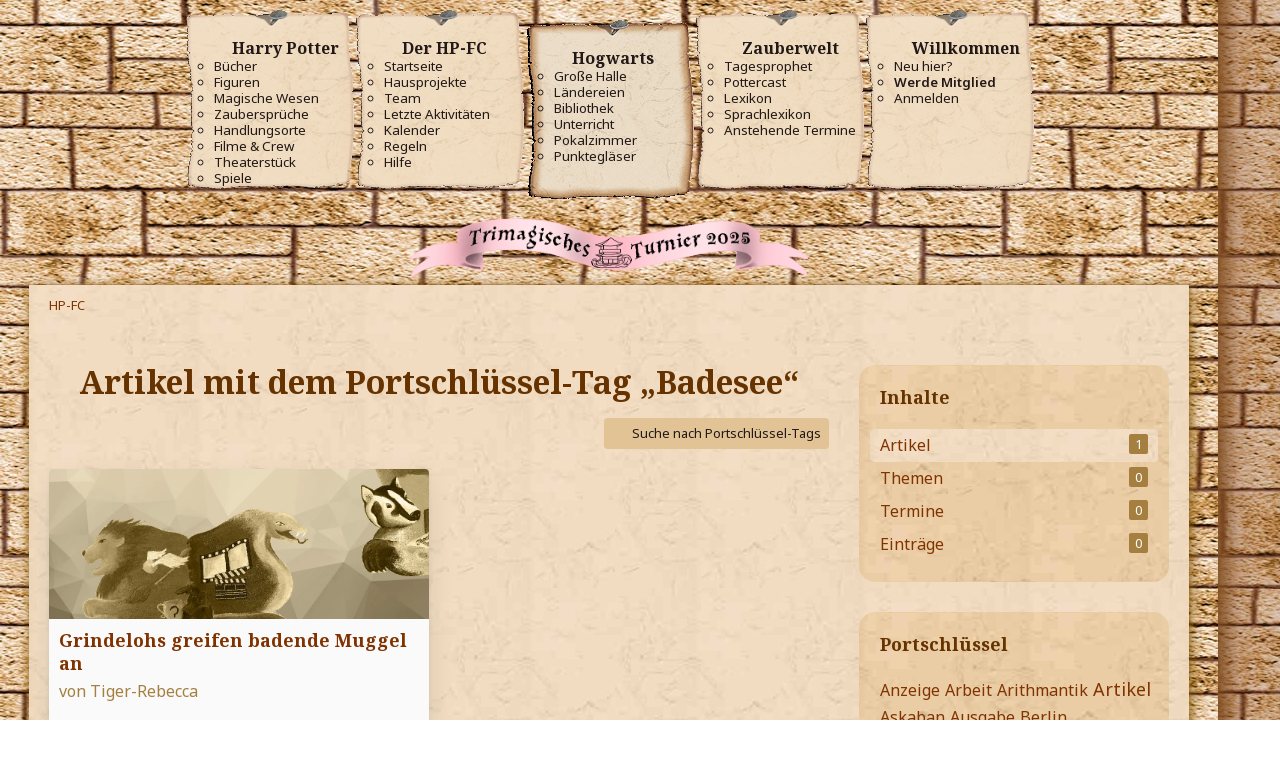

--- FILE ---
content_type: text/html; charset=UTF-8
request_url: https://www.hp-fc.de/community/tagged/1354-badesee/?objectType=com.woltlab.wcf.article
body_size: 51519
content:






<!DOCTYPE html>
<html
    dir="ltr"
    lang="de"
    data-color-scheme="light"
>

<head>
	<meta charset="utf-8">
		
	<title>Artikel mit dem Portschlüssel-Tag „Badesee“ - HP-FC</title>
	
	<meta name="viewport" content="width=device-width, initial-scale=1">
<meta name="format-detection" content="telephone=no">
<meta name="robots" content="noindex"><meta name="description" content="Werde Schüler im größten Online-Hogwarts. Welches ist dein Haus?">
<meta property="og:site_name" content="HP-FC">
<meta property="og:image" content="https://www.hp-fc.de/hp-fc/img/opengraph-image-20160903.png">

<!-- Stylesheets -->
<link rel="stylesheet" type="text/css" href="https://www.hp-fc.de/community/style/style-2.css?m=1755062267"><link rel="preload" href="https://www.hp-fc.de/community/font/families/Noto%20Sans/NotoSans-Regular.woff2?v=1643491597" as="font" crossorigin>
<link href='//fonts.googleapis.com/css?family=Noto+Sans:400,300,600,700|Noto+Serif:400i,700&amp;display=swap' rel='stylesheet' type='text/css'>

<meta name="timezone" content="Europe/Berlin">


<script>
	var WCF_PATH = 'https://www.hp-fc.de/community/';
	var WSC_API_URL = 'https://www.hp-fc.de/community/';
	
	var LANGUAGE_ID = 1;
	var LANGUAGE_USE_INFORMAL_VARIANT = true;
	var TIME_NOW = 1769009806;
	var LAST_UPDATE_TIME = 1748292116;
	var ENABLE_DEBUG_MODE = false;
	var ENABLE_PRODUCTION_DEBUG_MODE = false;
	var ENABLE_DEVELOPER_TOOLS = true;
	var PAGE_TITLE = 'HP-FC';
	
	var REACTION_TYPES = {"2":{"title":"Danke","renderedIcon":"<img\n\tsrc=\"https:\/\/www.hp-fc.de\/community\/images\/reaction\/2-8-1f387.png\"\n\talt=\"Danke\"\n\tclass=\"reactionType\"\n\tdata-reaction-type-id=\"2\"\n>","iconPath":"https:\/\/www.hp-fc.de\/community\/images\/reaction\/2-8-1f387.png","showOrder":1,"reactionTypeID":2,"isAssignable":1},"1":{"title":"Gef\u00e4llt mir","renderedIcon":"<img\n\tsrc=\"https:\/\/www.hp-fc.de\/community\/images\/reaction\/1-1-1f970.png\"\n\talt=\"Gef\u00e4llt mir\"\n\tclass=\"reactionType\"\n\tdata-reaction-type-id=\"1\"\n>","iconPath":"https:\/\/www.hp-fc.de\/community\/images\/reaction\/1-1-1f970.png","showOrder":2,"reactionTypeID":1,"isAssignable":1},"3":{"title":"Haha","renderedIcon":"<img\n\tsrc=\"https:\/\/www.hp-fc.de\/community\/images\/reaction\/3-3-1f602.png\"\n\talt=\"Haha\"\n\tclass=\"reactionType\"\n\tdata-reaction-type-id=\"3\"\n>","iconPath":"https:\/\/www.hp-fc.de\/community\/images\/reaction\/3-3-1f602.png","showOrder":3,"reactionTypeID":3,"isAssignable":1},"4":{"title":"Whoa","renderedIcon":"<img\n\tsrc=\"https:\/\/www.hp-fc.de\/community\/images\/reaction\/4-4-1f632.png\"\n\talt=\"Whoa\"\n\tclass=\"reactionType\"\n\tdata-reaction-type-id=\"4\"\n>","iconPath":"https:\/\/www.hp-fc.de\/community\/images\/reaction\/4-4-1f632.png","showOrder":4,"reactionTypeID":4,"isAssignable":1},"5":{"title":"Umarmung","renderedIcon":"<img\n\tsrc=\"https:\/\/www.hp-fc.de\/community\/images\/reaction\/5-6-1f917.png\"\n\talt=\"Umarmung\"\n\tclass=\"reactionType\"\n\tdata-reaction-type-id=\"5\"\n>","iconPath":"https:\/\/www.hp-fc.de\/community\/images\/reaction\/5-6-1f917.png","showOrder":5,"reactionTypeID":5,"isAssignable":1},"6":{"title":"Zustimmung","renderedIcon":"<img\n\tsrc=\"https:\/\/www.hp-fc.de\/community\/images\/reaction\/6-2795.png\"\n\talt=\"Zustimmung\"\n\tclass=\"reactionType\"\n\tdata-reaction-type-id=\"6\"\n>","iconPath":"https:\/\/www.hp-fc.de\/community\/images\/reaction\/6-2795.png","showOrder":6,"reactionTypeID":6,"isAssignable":1}};
	
	
	</script>

<script src="https://www.hp-fc.de/community/js/WoltLabSuite/WebComponent.min.js?v=1748292116"></script>
<script src="https://www.hp-fc.de/community/js/preload/de.preload.js?v=1748292116"></script>

<script src="https://www.hp-fc.de/community/js/WoltLabSuite.Core.tiny.min.js?v=1748292116"></script>
<script>
requirejs.config({
	baseUrl: 'https://www.hp-fc.de/community/js',
	urlArgs: 't=1748292116'
	
});

window.addEventListener('pageshow', function(event) {
	if (event.persisted) {
		window.location.reload();
	}
});

</script>
<script
            src='https://browser.sentry-cdn.com/7.64.0/bundle.tracing.min.js'
            integrity='sha384-sXRXtf4iGK2XdQEaG7eOlZtJaVq+DKmnpe2Du8Bl4Di2LacdP7aR+VuLqk5ip9az'
            crossorigin='anonymous'
            ></script>
    
            <script>
                Sentry.onLoad(function () {
                    Sentry.init({
                        dsn: 'https://1f8ea92bbcbd46699ff83f2dd0ecb5b2@sentry.huffle.de/1',
                        release: '0d16bcac67e2e2fd32e23d220005f8f8047f9038',
                        environment: 'live',
                        tracesSampleRate: 0.01,
                        sendDefaultPii: true,
                        beforeSend(event, hint) {
                            if (
                                !event.exception ||
                                !/^\/(community|forum|kalender|chat)/.test(location.pathname) &&
                                (!hint.originalException ||
                                !hint.originalException.message ||
                                !hint.originalException.message.match(/($|require|WCF)/i))
                            ) {
                                Sentry.showReportDialog({
                                    eventId: event.event_id,
                                    
           lang: "de",
           title: "Ohje! Hier hat Peeves einen Fehler hinterlassen!",
           subtitle: "Unser Technik-Team wurde benachrichtigt.",
           subtitle2: "Wenn du uns helfen möchtest, teil uns bitte unten mit, mit welchen Schritten du hier gelandet bist.",
           labelSubmit: "Senden",
           errorGeneric: "Ein unbekannter Fehler ist beim Senden aufgetreten. Bitte versuche es nochmal.",
           errorFormEntry: "Deine Eingaben sind ungültig. Bitte behebe die Fehler und versuche es nochmal.",
           successMessage: "Deine Meldung wurde gesendet. Vielen Dank!",
        
                                });
                            }
                            return event;
                        },
                    });
            
                });
            </script>
                    <script async src='https://www.googletagmanager.com/gtag/js?id=UA-137477742-1'></script>
    <script>
        window.dataLayer = window.dataLayer || [];
        function gtag() {
            dataLayer.push(arguments);
        }
        gtag('js', new Date());
                gtag('config', 'UA-137477742-1', {
            'link_attribution': true,
            'custom_map': {
                'dimension1': 'haus',
                'dimension2': 'klasse',
                'dimension3': 'staff',
            },
                        'anonymize_ip': true,
        });
        gtag('config', 'G-4Y2BDE62VD'        );
    </script>
<script src="https://www.hp-fc.de/community/js/WoltLabSuite.Calendar.tiny.min.js?v=1748292116"></script>
<script src="https://www.hp-fc.de/community/js/WoltLabSuite.Forum.tiny.min.js?v=1748292116"></script>
<noscript>
	<style>
		.jsOnly {
			display: none !important;
		}
		
		.noJsOnly {
			display: block !important;
		}
	</style>
</noscript>

<script type="application/ld+json">
{
"@context": "http://schema.org",
"@type": "WebSite",
"url": "https:\/\/www.hp-fc.de\/community\/",
"potentialAction": {
"@type": "SearchAction",
"target": "https:\/\/www.hp-fc.de\/community\/search\/?q={search_term_string}",
"query-input": "required name=search_term_string"
}
}
</script>
<link rel="apple-touch-icon" sizes="180x180" href="https://www.hp-fc.de/community/images/style-2/apple-touch-icon.png">
<link rel="manifest" href="https://www.hp-fc.de/community/images/style-2/manifest.json">
<link rel="icon" type="image/png" sizes="48x48" href="https://www.hp-fc.de/community/images/style-2/favicon-48x48.png">
<meta name="msapplication-config" content="https://www.hp-fc.de/community/images/style-2/browserconfig.xml">
<meta name="theme-color" content="#ebdbc1">
<script>
    {
        document.querySelector('meta[name="theme-color"]').content = window.getComputedStyle(document.documentElement).getPropertyValue("--wcfPageThemeColor");
    }
</script>

	
		
						<link rel="canonical" href="https://www.hp-fc.de/community/tagged/1354-badesee/?objectType=com.woltlab.wcf.article">
	</head>

<body id="tpl_wcf_tagged"
	itemscope itemtype="http://schema.org/WebPage"	data-template="tagged" data-application="wcf" data-page-id="33" data-page-identifier="com.woltlab.wcf.Tagged"		class="">

<span id="top"></span>

<div id="pageContainer" class="pageContainer">
	
	
	<div id="pageHeaderContainer" class="pageHeaderContainer">
	<header id="pageHeader" class="pageHeader">
		<div id="pageHeaderPanel" class="pageHeaderPanel">
				<div id="hpfcmainmenu"><nav class='hpfcmainmenu' data-pathtostaticfiles='https://www.hp-fc.de/hp-fc'><div class="menumobile"><button class="menubutton" id="hpfcmainmenu_menubutton" title="Hauptmenü"><fa-icon name="bars" size="32"></fa-icon></button><button class="closebutton" id="hpfcmainmenu_closebutton" title="Hauptmenü schließen"><fa-icon name="xmark" size="32"></fa-icon></button><a href='https://www.hp-fc.de/' class='title'>HP-FC.de</a><nav id="topMenu" class="userPanel">
	<ul class="userPanelItems">
								<li id="userLogin">
				<a
					class="loginLink"
					href="https://www.hp-fc.de/community/login/?url=https%3A%2F%2Fwww.hp-fc.de%2Fcommunity%2Ftagged%2F1354-badesee%2F%3FobjectType%3Dcom.woltlab.wcf.article"
					rel="nofollow"
				><fa-icon size="32" name="right-to-bracket"></fa-icon></a>
			</li>
											
		<!-- page search -->
		<li>
			<a href="https://www.hp-fc.de/community/search/" id="userPanelSearchButton" class="jsTooltip" title="Suche"><fa-icon size="32" name="magnifying-glass"></fa-icon> <span>Suche</span></a>
		</li>
		
								</ul>
</nav>
	<a
		href="https://www.hp-fc.de/community/login/?url=https%3A%2F%2Fwww.hp-fc.de%2Fcommunity%2Ftagged%2F1354-badesee%2F%3FobjectType%3Dcom.woltlab.wcf.article"
		class="userPanelLoginLink jsTooltip"
		title="Anmelden"
		rel="nofollow"
	>
		<fa-icon size="32" name="arrow-right-to-bracket"></fa-icon>
	</a>
	


<button type="button" id="pageHeaderSearchMobile" class="pageHeaderSearchMobile" aria-expanded="false" aria-label="Suche">
	<fa-icon size="32" name="magnifying-glass"></fa-icon>
</button>

<div id="pageHeaderSearch" class="pageHeaderSearch">
	<form method="post" action="https://www.hp-fc.de/community/search/">
		<div id="pageHeaderSearchInputContainer" class="pageHeaderSearchInputContainer">
			<div class="pageHeaderSearchType dropdown">
				<a href="#" class="button dropdownToggle" id="pageHeaderSearchTypeSelect">
					<span class="pageHeaderSearchTypeLabel">Alles</span>
					<fa-icon size="16" name="caret-down" solid></fa-icon>
				</a>
				<ul class="dropdownMenu">
					<li><a href="#" data-extended-link="https://www.hp-fc.de/community/search/?extended=1" data-object-type="everywhere">Alles</a></li>
					<li class="dropdownDivider"></li>
					
					
					
																		<li><a href="#" data-extended-link="https://www.hp-fc.de/community/search/?type=com.woltlab.wcf.article&amp;extended=1" data-object-type="com.woltlab.wcf.article">Artikel</a></li>
																								<li><a href="#" data-extended-link="https://www.hp-fc.de/community/search/?type=com.woltlab.wcf.page&amp;extended=1" data-object-type="com.woltlab.wcf.page">Seiten</a></li>
																																			<li><a href="#" data-extended-link="https://www.hp-fc.de/community/search/?type=com.woltlab.wbb.post&amp;extended=1" data-object-type="com.woltlab.wbb.post">Forum</a></li>
																								<li><a href="#" data-extended-link="https://www.hp-fc.de/community/search/?type=com.woltlab.calendar.event&amp;extended=1" data-object-type="com.woltlab.calendar.event">Termine</a></li>
																								<li><a href="#" data-extended-link="https://www.hp-fc.de/community/search/?type=com.viecode.lexicon.entry&amp;extended=1" data-object-type="com.viecode.lexicon.entry">Lexikon</a></li>
																
					<li class="dropdownDivider"></li>
					<li><a class="pageHeaderSearchExtendedLink" href="https://www.hp-fc.de/community/search/?extended=1">Erweiterte Suche</a></li>
				</ul>
			</div>
			
			<input type="search" name="q" id="pageHeaderSearchInput" class="pageHeaderSearchInput" placeholder="Suchbegriff eingeben" autocomplete="off" value="">
			
			<button type="submit" class="pageHeaderSearchInputButton button" title="Suche">
				<fa-icon size="16" name="magnifying-glass"></fa-icon>
			</button>
			
			<div id="pageHeaderSearchParameters"></div>
			
					</div>
	</form>
</div>

	<span class="mainMenu">
                <span class="boxMenu">
                    <span class="boxMenuLink">
                        <span class="boxMenuLinkTitle"></span>
                    </span><span>
                </span>
            </span></div><div class="menulist"><h1>Navigation</h1><div class="mainmenulink" id="mainmenulink"><fa-icon name="chevron-left" size="32"></fa-icon> Menü</div><ul><li class="menu"><h3><fa-icon name='book-open' solid size='24'></fa-icon> Harry Potter <fa-icon name="chevron-right" class="menuicon right" size="32"></fa-icon></h3><ul class="submenu"><li><b><fa-icon name='book-open' solid size='32'></fa-icon> Harry Potter</b></li><li><a href='https://www.hp-fc.de/infos/buecher/'>Bücher</a></li><li><a href='https://www.hp-fc.de/infos/figuren/'>Figuren</a></li><li><a href='https://www.hp-fc.de/community/magische-wesen/'>Magische Wesen</a></li><li><a href='https://www.hp-fc.de/infos/zaubersprueche/'>Zaubersprüche</a></li><li><a href='https://www.hp-fc.de/community/handlungsorte/'>Handlungsorte</a></li><li><a href='https://www.hp-fc.de/hpfc/board/hpfc_movie.php'>Filme & Crew</a></li><li><a href='https://www.hp-fc.de/infos/theaterstuecke/'>Theaterstück</a></li><li><a href='https://www.hp-fc.de/community/spiele/'>Spiele</a></li></ul></li><li class="menu"><h3><fa-icon name='heart' solid size='24'></fa-icon> Der HP-FC <fa-icon name="chevron-right" class="menuicon right" size="32"></fa-icon></h3><ul class="submenu"><li><b><fa-icon name='heart' solid size='32'></fa-icon> Der HP-FC</b></li><li><a href='https://www.hp-fc.de/community/'>Startseite</a></li><li><a href='https://www.hp-fc.de/hpfc/inhalte/de/projektseite/'>Hausprojekte</a></li><li><a href='https://www.hp-fc.de/community/team/'>Team</a></li><li><a href='https://www.hp-fc.de/community/recent-activity-list/'>Letzte Aktivitäten</a></li><li><a href='https://www.hp-fc.de/kalender/'>Kalender</a></li><li><a href='https://www.hp-fc.de/mitglieder/regeln.php'>Regeln</a></li><li><a href='https://www.hp-fc.de/mitglieder/hilfe/'>Hilfe</a></li></ul></li><li class="menu active"><h3><fa-icon name='chess-rook' solid size='24'></fa-icon> Hogwarts <fa-icon name="chevron-right" class="menuicon right" size="32"></fa-icon></h3><ul class="submenu"><li><b><fa-icon name='chess-rook' solid size='32'></fa-icon> Hogwarts</b></li><li><a href='https://www.hp-fc.de/forum/'>Große Halle</a></li><li><a href='https://www.hp-fc.de/chat/'>Ländereien</a></li><li><a href='https://www.hp-fc.de/hpfc/board/hpfc_bibi.php'>Bibliothek</a></li><li><a href='https://www.hp-fc.de/schule/unterricht/'>Unterricht</a></li><li><a href='https://www.hp-fc.de/schule/pokalzimmer/index.php'>Pokalzimmer</a></li><li><a href='https://www.hp-fc.de/hpfc/board/hpfc_pview.php'>Punktegläser</a></li></ul></li><li class="menu"><h3><fa-icon name='wand-sparkles' solid size='24'></fa-icon> Zauberwelt <fa-icon name="chevron-right" class="menuicon right" size="32"></fa-icon></h3><ul class="submenu"><li><b><fa-icon name='wand-sparkles' solid size='32'></fa-icon> Zauberwelt</b></li><li><a href='https://www.hp-fc.de/community/tagesprophet/'>Tagesprophet</a></li><li><a href='https://www.hp-fc.de/medien/pottercast/'>Pottercast</a></li><li><a href='https://www.hp-fc.de/infos/lexikon/'>Lexikon</a></li><li><a href='https://www.hp-fc.de/infos/sprachlexikon/'>Sprachlexikon</a></li><li><a href='https://www.hp-fc.de/kalender/upcoming-event-list/'>Anstehende Termine</a></li></ul></li><li class="menu"><h3><fa-icon name='user' solid size='24'></fa-icon> Willkommen <fa-icon name="chevron-right" class="menuicon right" size="32"></fa-icon></h3><ul class="submenu"><li><b><fa-icon name='user' solid size='32'></fa-icon> Willkommen</b></li><li><a href='https://www.hp-fc.de/mitglieder/hilfe/neulinge.php'>Neu hier?</a></li><li><a href='https://www.hp-fc.de/hpfc/board/aufnahme/'><strong>Werde Mitglied</strong></a></li><li><a href='https://www.hp-fc.de/community/login/'>Anmelden</a></li></ul></li></ul></div><div class="menulist"><a href='https://www.hp-fc.de/hpfc/board/aufnahme/' class='quicklink'><b>Jetzt Fanclub-Mitglied werden!</b></a></div></nav><div class="menuspacer"></div><div style="clear: both; margin: .5rem auto; text-align: center;"><img src='https://www.hp-fc.de/hp-fc/img/pokale/trimagisch_2025.png' alt='' width='400' height='60' style='max-width: 100%; height: auto'></div></div>		</div>
		<div id="pageHeaderFacade" class="pageHeaderFacade">
            <button type="button" style="display: none" class="pageHeaderMenuMobile" aria-expanded="false" aria-label="Menü">
                <span class="pageHeaderMenuMobileInactive">
                    <fa-icon size="32" name="bars"></fa-icon>
                </span>
                <span class="pageHeaderMenuMobileActive">
                    <fa-icon size="32" name="xmark"></fa-icon>
                </span>
            </button>
        </div>
	</header>
	
	
</div>
	
	<div class='templatemainbox'>
	
	
	
	<div class="pageNavigation">
	<div class="layoutBoundary">
			<nav class="breadcrumbs" aria-label="Verlaufsnavigation">
		<ol class="breadcrumbs__list" itemprop="breadcrumb" itemscope itemtype="http://schema.org/BreadcrumbList">
			<li class="breadcrumbs__item" title="HP-FC" itemprop="itemListElement" itemscope itemtype="http://schema.org/ListItem">
							<a class="breadcrumbs__link" href="https://www.hp-fc.de/community/" itemprop="item">
																	<span class="breadcrumbs__parent_indicator">
										<fa-icon size="16" name="arrow-left-long"></fa-icon>
									</span>
																<span class="breadcrumbs__title" itemprop="name">HP-FC</span>
							</a>
															<meta itemprop="position" content="1">
																					</li>
		</ol>
	</nav>
	</div>
</div>
	
	
	
	<section id="main" class="main" role="main">
		<div class="layoutBoundary">
			

						
			<div id="content" class="content content--sidebar-right">
								
																					
													<header class="contentHeader">
								<div class="contentHeaderTitle">
									<h1 class="contentTitle">Artikel mit dem Portschlüssel-Tag „Badesee“</h1>
																	</div>
								
								
							</header>
																			
				
				
				
				
				

				




	<div class="contentInteraction">
		
					<div class="contentInteractionButtonContainer">
									<div class="contentInteractionButtons">
						<a href="https://www.hp-fc.de/community/tag-search/" class="contentInteractionButton button small"><fa-icon size="16" name="magnifying-glass"></fa-icon> <span>Suche nach Portschlüssel-Tags</span></a>					</div>
				
				
							</div>
			</div>

	<div class="section">
	
<div class="contentItemList">
					<article class="contentItem contentItemMultiColumn">
			<div class="contentItemLink">
				<div class="contentItemImage contentItemImageLarge">
					<img
						class="contentItemImageElement"
						src="https://www.hp-fc.de/community/images/style-2/coverPhoto.webp"
						height="400"
						width="2000"
						loading="lazy"
						alt="">
					
					
				</div>
				
				<div class="contentItemContent">
										
					<h2 class="contentItemTitle"><a href="https://www.hp-fc.de/community/article/270-grindelohs-greifen-badende-muggel-an/" class="contentItemTitleLink">Grindelohs greifen badende Muggel an</a></h2>
					
					<div class="contentItemDescription">
						von Tiger-Rebecca<br>
<br>
MECKLENBURGISCHE SEENPLATTE - Am Montag wurde ein Mann beim Schwimmen in der Müritz von zwei Grindelohs angegriffen und fast getötet. Offenbar konnte sich eine ganze Kolonie von ihnen unbemerkt in einem Teilgebiet des Sees ansiedeln.					</div>
				</div>
			</div>
			
			<div class="contentItemMeta">
				<span class="contentItemMetaImage">
					<img src="[data-uri]" width="32" height="32" alt="" class="userAvatarImage">				</span>
				
				<div class="contentItemMetaContent">
					<div class="contentItemMetaAuthor">
						Unbekannter Autor					</div>
					<div class="contentItemMetaTime">
						<woltlab-core-date-time date="2007-06-25T22:00:00+00:00">26. Juni 2007 um 00:00</woltlab-core-date-time>					</div>
				</div>
				
				<div class="contentItemMetaIcons">
																<div class="contentItemMetaIcon">
							<fa-icon size="16" name="comments"></fa-icon>
							<span aria-label="0 Leserbriefe">
								0							</span>
						</div>
					
					
				</div>
			</div>
		</article>
				
			</div>
</div>
<footer class="contentFooter">
	
	
	
</footer>

				
				
				
				
							</div>
			
							<aside class="sidebar boxesSidebarRight" aria-label="Rechte Seitenleiste">
					<div class="boxContainer">
						<section class="box" data-static-box-identifier="com.woltlab.wcf.TaggedMenu">
		<h2 class="boxTitle">Inhalte</h2>
		
		<nav class="boxContent">
			<ul class="boxMenu">
									<li class="active">
						<a class="boxMenuLink" href="https://www.hp-fc.de/community/tagged/1354-badesee/?objectType=com.woltlab.wcf.article">
							<span class="boxMenuLinkTitle">Artikel</span>
							<span class="badge">1</span>
						</a>
					</li>
									<li>
						<a class="boxMenuLink" href="https://www.hp-fc.de/community/tagged/1354-badesee/?objectType=com.woltlab.wbb.thread">
							<span class="boxMenuLinkTitle">Themen</span>
							<span class="badge">0</span>
						</a>
					</li>
									<li>
						<a class="boxMenuLink" href="https://www.hp-fc.de/community/tagged/1354-badesee/?objectType=com.woltlab.calendar.event">
							<span class="boxMenuLinkTitle">Termine</span>
							<span class="badge">0</span>
						</a>
					</li>
									<li>
						<a class="boxMenuLink" href="https://www.hp-fc.de/community/tagged/1354-badesee/?objectType=com.viecode.lexicon.entry">
							<span class="boxMenuLinkTitle">Einträge</span>
							<span class="badge">0</span>
						</a>
					</li>
							</ul>
		</nav>
	</section>
	
			<section class="box" data-static-box-identifier="com.woltlab.wcf.TaggedTagCloud">
			<h2 class="boxTitle">Portschlüssel</h2>
			
			<div class="boxContent">
					<ul class="tagList">
		<li><a href="https://www.hp-fc.de/community/tagged/3601-anzeige/?objectType=com.woltlab.wcf.article" rel="tag" class="tagWeight3">Anzeige</a></li>
							<li><a href="https://www.hp-fc.de/community/tagged/1001-arbeit/?objectType=com.woltlab.wcf.article" rel="tag" class="tagWeight3">Arbeit</a></li>
							<li><a href="https://www.hp-fc.de/community/tagged/730-arithmantik/?objectType=com.woltlab.wcf.article" rel="tag" class="tagWeight3">Arithmantik</a></li>
							<li><a href="https://www.hp-fc.de/community/tagged/862-artikel/?objectType=com.woltlab.wcf.article" rel="tag" class="tagWeight4">Artikel</a></li>
							<li><a href="https://www.hp-fc.de/community/tagged/2769-askaban/?objectType=com.woltlab.wcf.article" rel="tag" class="tagWeight3">Askaban</a></li>
							<li><a href="https://www.hp-fc.de/community/tagged/833-ausgabe/?objectType=com.woltlab.wcf.article" rel="tag" class="tagWeight3">Ausgabe</a></li>
							<li><a href="https://www.hp-fc.de/community/tagged/1401-berlin/?objectType=com.woltlab.wcf.article" rel="tag" class="tagWeight3">Berlin</a></li>
							<li><a href="https://www.hp-fc.de/community/tagged/1422-bewerbung/?objectType=com.woltlab.wcf.article" rel="tag" class="tagWeight3">Bewerbung</a></li>
							<li><a href="https://www.hp-fc.de/community/tagged/84-bibliothek/?objectType=com.woltlab.wcf.article" rel="tag" class="tagWeight5">Bibliothek</a></li>
							<li><a href="https://www.hp-fc.de/community/tagged/1018-bilder/?objectType=com.woltlab.wcf.article" rel="tag" class="tagWeight3">Bilder</a></li>
							<li><a href="https://www.hp-fc.de/community/tagged/1143-brand/?objectType=com.woltlab.wcf.article" rel="tag" class="tagWeight3">Brand</a></li>
							<li><a href="https://www.hp-fc.de/community/tagged/24-b%C3%BCcher/?objectType=com.woltlab.wcf.article" rel="tag" class="tagWeight4">Bücher</a></li>
							<li><a href="https://www.hp-fc.de/community/tagged/174-chat/?objectType=com.woltlab.wcf.article" rel="tag" class="tagWeight3">Chat</a></li>
							<li><a href="https://www.hp-fc.de/community/tagged/554-drachen/?objectType=com.woltlab.wcf.article" rel="tag" class="tagWeight4">Drachen</a></li>
							<li><a href="https://www.hp-fc.de/community/tagged/1029-dumbledore/?objectType=com.woltlab.wcf.article" rel="tag" class="tagWeight4">Dumbledore</a></li>
							<li><a href="https://www.hp-fc.de/community/tagged/1030-eltern/?objectType=com.woltlab.wcf.article" rel="tag" class="tagWeight3">Eltern</a></li>
							<li><a href="https://www.hp-fc.de/community/tagged/1079-eulen/?objectType=com.woltlab.wcf.article" rel="tag" class="tagWeight3">Eulen</a></li>
							<li><a href="https://www.hp-fc.de/community/tagged/355-familie/?objectType=com.woltlab.wcf.article" rel="tag" class="tagWeight3">Familie</a></li>
							<li><a href="https://www.hp-fc.de/community/tagged/2311-fc/?objectType=com.woltlab.wcf.article" rel="tag" class="tagWeight3">FC</a></li>
							<li><a href="https://www.hp-fc.de/community/tagged/312-forumsteam/?objectType=com.woltlab.wcf.article" rel="tag" class="tagWeight3">Forumsteam</a></li>
							<li><a href="https://www.hp-fc.de/community/tagged/822-gringotts/?objectType=com.woltlab.wcf.article" rel="tag" class="tagWeight3">Gringotts</a></li>
							<li><a href="https://www.hp-fc.de/community/tagged/129-gryffindor/?objectType=com.woltlab.wcf.article" rel="tag" class="tagWeight5">Gryffindor</a></li>
							<li><a href="https://www.hp-fc.de/community/tagged/2127-hagrid/?objectType=com.woltlab.wcf.article" rel="tag" class="tagWeight3">Hagrid</a></li>
							<li><a href="https://www.hp-fc.de/community/tagged/478-halloween/?objectType=com.woltlab.wcf.article" rel="tag" class="tagWeight5">Halloween</a></li>
							<li><a href="https://www.hp-fc.de/community/tagged/14-hauspokal/?objectType=com.woltlab.wcf.article" rel="tag" class="tagWeight3">Hauspokal</a></li>
							<li><a href="https://www.hp-fc.de/community/tagged/706-heiler/?objectType=com.woltlab.wcf.article" rel="tag" class="tagWeight7">Heiler</a></li>
							<li><a href="https://www.hp-fc.de/community/tagged/923-heilerin/?objectType=com.woltlab.wcf.article" rel="tag" class="tagWeight6">Heilerin</a></li>
							<li><a href="https://www.hp-fc.de/community/tagged/715-hexe/?objectType=com.woltlab.wcf.article" rel="tag" class="tagWeight5">Hexe</a></li>
							<li><a href="https://www.hp-fc.de/community/tagged/1132-hexen/?objectType=com.woltlab.wcf.article" rel="tag" class="tagWeight5">Hexen</a></li>
							<li><a href="https://www.hp-fc.de/community/tagged/955-hexen-und-zauberer/?objectType=com.woltlab.wcf.article" rel="tag" class="tagWeight3">Hexen und Zauberer</a></li>
							<li><a href="https://www.hp-fc.de/community/tagged/907-hexerei/?objectType=com.woltlab.wcf.article" rel="tag" class="tagWeight5">Hexerei</a></li>
							<li><a href="https://www.hp-fc.de/community/tagged/1629-hogsmeade/?objectType=com.woltlab.wcf.article" rel="tag" class="tagWeight3">Hogsmeade</a></li>
							<li><a href="https://www.hp-fc.de/community/tagged/127-hogwarts/?objectType=com.woltlab.wcf.article" rel="tag" class="tagWeight7">Hogwarts</a></li>
							<li><a href="https://www.hp-fc.de/community/tagged/151-hp/?objectType=com.woltlab.wcf.article" rel="tag" class="tagWeight6">HP</a></li>
							<li><a href="https://www.hp-fc.de/community/tagged/12-hp-fc/?objectType=com.woltlab.wcf.article" rel="tag" class="tagWeight2">HP-FC</a></li>
							<li><a href="https://www.hp-fc.de/community/tagged/128-hufflepuff/?objectType=com.woltlab.wcf.article" rel="tag" class="tagWeight4">Hufflepuff</a></li>
							<li><a href="https://www.hp-fc.de/community/tagged/775-j%C3%A4ger/?objectType=com.woltlab.wcf.article" rel="tag" class="tagWeight3">Jäger</a></li>
							<li><a href="https://www.hp-fc.de/community/tagged/716-kinder/?objectType=com.woltlab.wcf.article" rel="tag" class="tagWeight5">Kinder</a></li>
							<li><a href="https://www.hp-fc.de/community/tagged/845-krankheit/?objectType=com.woltlab.wcf.article" rel="tag" class="tagWeight4">Krankheit</a></li>
							<li><a href="https://www.hp-fc.de/community/tagged/3055-kreuzwortr%C3%A4tsel/?objectType=com.woltlab.wcf.article" rel="tag" class="tagWeight4">Kreuzworträtsel</a></li>
							<li><a href="https://www.hp-fc.de/community/tagged/1554-k%C3%BCrbis/?objectType=com.woltlab.wcf.article" rel="tag" class="tagWeight4">Kürbis</a></li>
							<li><a href="https://www.hp-fc.de/community/tagged/242-lehrer/?objectType=com.woltlab.wcf.article" rel="tag" class="tagWeight4">Lehrer</a></li>
							<li><a href="https://www.hp-fc.de/community/tagged/263-liebe/?objectType=com.woltlab.wcf.article" rel="tag" class="tagWeight2">Liebe</a></li>
							<li><a href="https://www.hp-fc.de/community/tagged/103-london/?objectType=com.woltlab.wcf.article" rel="tag" class="tagWeight5">London</a></li>
							<li><a href="https://www.hp-fc.de/community/tagged/1541-l%C3%B6sung/?objectType=com.woltlab.wcf.article" rel="tag" class="tagWeight3">Lösung</a></li>
							<li><a href="https://www.hp-fc.de/community/tagged/558-magie/?objectType=com.woltlab.wcf.article" rel="tag" class="tagWeight6">Magie</a></li>
							<li><a href="https://www.hp-fc.de/community/tagged/2679-magische-medien/?objectType=com.woltlab.wcf.article" rel="tag" class="tagWeight3">Magische Medien</a></li>
							<li><a href="https://www.hp-fc.de/community/tagged/1263-magische-welt/?objectType=com.woltlab.wcf.article" rel="tag" class="tagWeight3">Magische Welt</a></li>
							<li><a href="https://www.hp-fc.de/community/tagged/138-muggel/?objectType=com.woltlab.wcf.article" rel="tag" class="tagWeight7">Muggel</a></li>
							<li><a href="https://www.hp-fc.de/community/tagged/675-muggelwelt/?objectType=com.woltlab.wcf.article" rel="tag" class="tagWeight3">Muggelwelt</a></li>
							<li><a href="https://www.hp-fc.de/community/tagged/707-nachwuchs/?objectType=com.woltlab.wcf.article" rel="tag" class="tagWeight6">Nachwuchs</a></li>
							<li><a href="https://www.hp-fc.de/community/tagged/575-pokal/?objectType=com.woltlab.wcf.article" rel="tag" class="tagWeight4">Pokal</a></li>
							<li><a href="https://www.hp-fc.de/community/tagged/1164-pottercast/?objectType=com.woltlab.wcf.article" rel="tag" class="tagWeight4">Pottercast</a></li>
							<li><a href="https://www.hp-fc.de/community/tagged/687-preis/?objectType=com.woltlab.wcf.article" rel="tag" class="tagWeight3">Preis</a></li>
							<li><a href="https://www.hp-fc.de/community/tagged/851-professor/?objectType=com.woltlab.wcf.article" rel="tag" class="tagWeight3">Professor</a></li>
							<li><a href="https://www.hp-fc.de/community/tagged/2467-quaaks/?objectType=com.woltlab.wcf.article" rel="tag" class="tagWeight3">Quaaks</a></li>
							<li><a href="https://www.hp-fc.de/community/tagged/2771-quaffel/?objectType=com.woltlab.wcf.article" rel="tag" class="tagWeight3">Quaffel</a></li>
							<li><a href="https://www.hp-fc.de/community/tagged/16-quidditch/?objectType=com.woltlab.wcf.article" rel="tag" class="tagWeight6">Quidditch</a></li>
							<li><a href="https://www.hp-fc.de/community/tagged/1731-raben/?objectType=com.woltlab.wcf.article" rel="tag" class="tagWeight3">Raben</a></li>
							<li><a href="https://www.hp-fc.de/community/tagged/57-ravenclaw/?objectType=com.woltlab.wcf.article" rel="tag" class="tagWeight5">Ravenclaw</a></li>
							<li><a href="https://www.hp-fc.de/community/tagged/747-redaktion/?objectType=com.woltlab.wcf.article" rel="tag" class="tagWeight5">Redaktion</a></li>
							<li><a href="https://www.hp-fc.de/community/tagged/1538-rita-kimmkorn/?objectType=com.woltlab.wcf.article" rel="tag" class="tagWeight3">Rita Kimmkorn</a></li>
							<li><a href="https://www.hp-fc.de/community/tagged/2411-saison/?objectType=com.woltlab.wcf.article" rel="tag" class="tagWeight3">Saison</a></li>
							<li><a href="https://www.hp-fc.de/community/tagged/1189-schicksalsschwestern/?objectType=com.woltlab.wcf.article" rel="tag" class="tagWeight4">Schicksalsschwestern</a></li>
							<li><a href="https://www.hp-fc.de/community/tagged/1105-schiedsrichter/?objectType=com.woltlab.wcf.article" rel="tag" class="tagWeight3">Schiedsrichter</a></li>
							<li><a href="https://www.hp-fc.de/community/tagged/850-schloss/?objectType=com.woltlab.wcf.article" rel="tag" class="tagWeight4">Schloss</a></li>
							<li><a href="https://www.hp-fc.de/community/tagged/595-schreiben/?objectType=com.woltlab.wcf.article" rel="tag" class="tagWeight3">schreiben</a></li>
							<li><a href="https://www.hp-fc.de/community/tagged/241-schule/?objectType=com.woltlab.wcf.article" rel="tag" class="tagWeight6">Schule</a></li>
							<li><a href="https://www.hp-fc.de/community/tagged/868-sch%C3%BCler/?objectType=com.woltlab.wcf.article" rel="tag" class="tagWeight5">Schüler</a></li>
							<li><a href="https://www.hp-fc.de/community/tagged/931-sch%C3%BClerin/?objectType=com.woltlab.wcf.article" rel="tag" class="tagWeight3">Schülerin</a></li>
							<li><a href="https://www.hp-fc.de/community/tagged/1327-sicherheit/?objectType=com.woltlab.wcf.article" rel="tag" class="tagWeight3">Sicherheit</a></li>
							<li><a href="https://www.hp-fc.de/community/tagged/130-slytherin/?objectType=com.woltlab.wcf.article" rel="tag" class="tagWeight5">Slytherin</a></li>
							<li><a href="https://www.hp-fc.de/community/tagged/140-spiel/?objectType=com.woltlab.wcf.article" rel="tag" class="tagWeight4">Spiel</a></li>
							<li><a href="https://www.hp-fc.de/community/tagged/53-sport/?objectType=com.woltlab.wcf.article" rel="tag" class="tagWeight2">Sport</a></li>
							<li><a href="https://www.hp-fc.de/community/tagged/580-tagesprophet/?objectType=com.woltlab.wcf.article" rel="tag" class="tagWeight5">Tagesprophet</a></li>
							<li><a href="https://www.hp-fc.de/community/tagged/416-team/?objectType=com.woltlab.wcf.article" rel="tag" class="tagWeight3">Team</a></li>
							<li><a href="https://www.hp-fc.de/community/tagged/250-tierwesen/?objectType=com.woltlab.wcf.article" rel="tag" class="tagWeight3">Tierwesen</a></li>
							<li><a href="https://www.hp-fc.de/community/tagged/333-todesser/?objectType=com.woltlab.wcf.article" rel="tag" class="tagWeight4">Todesser</a></li>
							<li><a href="https://www.hp-fc.de/community/tagged/683-unfall/?objectType=com.woltlab.wcf.article" rel="tag" class="tagWeight3">Unfall</a></li>
							<li><a href="https://www.hp-fc.de/community/tagged/80-unterricht/?objectType=com.woltlab.wcf.article" rel="tag" class="tagWeight3">Unterricht</a></li>
							<li><a href="https://www.hp-fc.de/community/tagged/2099-vertrauenssch%C3%BClerin/?objectType=com.woltlab.wcf.article" rel="tag" class="tagWeight3">Vertrauensschülerin</a></li>
							<li><a href="https://www.hp-fc.de/community/tagged/1380-vs/?objectType=com.woltlab.wcf.article" rel="tag" class="tagWeight4">VS</a></li>
							<li><a href="https://www.hp-fc.de/community/tagged/195-weihnachten/?objectType=com.woltlab.wcf.article" rel="tag" class="tagWeight4">Weihnachten</a></li>
							<li><a href="https://www.hp-fc.de/community/tagged/900-weihnachtsbaum/?objectType=com.woltlab.wcf.article" rel="tag" class="tagWeight3">Weihnachtsbaum</a></li>
							<li><a href="https://www.hp-fc.de/community/tagged/100-werwolfspiel/?objectType=com.woltlab.wcf.article" rel="tag" class="tagWeight2">Werwolfspiel</a></li>
							<li><a href="https://www.hp-fc.de/community/tagged/79-wettbewerb/?objectType=com.woltlab.wcf.article" rel="tag" class="tagWeight3">Wettbewerb</a></li>
							<li><a href="https://www.hp-fc.de/community/tagged/2025-wettbewerbskomitee/?objectType=com.woltlab.wcf.article" rel="tag" class="tagWeight3">Wettbewerbskomitee</a></li>
							<li><a href="https://www.hp-fc.de/community/tagged/888-winkelgasse/?objectType=com.woltlab.wcf.article" rel="tag" class="tagWeight3">Winkelgasse</a></li>
							<li><a href="https://www.hp-fc.de/community/tagged/855-zauber/?objectType=com.woltlab.wcf.article" rel="tag" class="tagWeight5">Zauber</a></li>
							<li><a href="https://www.hp-fc.de/community/tagged/885-zauberei/?objectType=com.woltlab.wcf.article" rel="tag" class="tagWeight6">Zauberei</a></li>
							<li><a href="https://www.hp-fc.de/community/tagged/677-zaubereiministerium/?objectType=com.woltlab.wcf.article" rel="tag" class="tagWeight7">Zaubereiministerium</a></li>
							<li><a href="https://www.hp-fc.de/community/tagged/927-zauberer/?objectType=com.woltlab.wcf.article" rel="tag" class="tagWeight7">Zauberer</a></li>
							<li><a href="https://www.hp-fc.de/community/tagged/1282-zauberkrankenhaus/?objectType=com.woltlab.wcf.article" rel="tag" class="tagWeight3">Zauberkrankenhaus</a></li>
							<li><a href="https://www.hp-fc.de/community/tagged/1931-zauberscherze/?objectType=com.woltlab.wcf.article" rel="tag" class="tagWeight3">Zauberscherze</a></li>
							<li><a href="https://www.hp-fc.de/community/tagged/500-zauberstab/?objectType=com.woltlab.wcf.article" rel="tag" class="tagWeight4">Zauberstab</a></li>
							<li><a href="https://www.hp-fc.de/community/tagged/1295-zaubertrank/?objectType=com.woltlab.wcf.article" rel="tag" class="tagWeight3">Zaubertrank</a></li>
							<li><a href="https://www.hp-fc.de/community/tagged/641-zauberwelt/?objectType=com.woltlab.wcf.article" rel="tag" class="tagWeight4">Zauberwelt</a></li>
							<li><a href="https://www.hp-fc.de/community/tagged/1250-zeit/?objectType=com.woltlab.wcf.article" rel="tag" class="tagWeight3">Zeit</a></li>
							<li><a href="https://www.hp-fc.de/community/tagged/877-zeitung/?objectType=com.woltlab.wcf.article" rel="tag" class="tagWeight3">Zeitung</a></li>
							<li><a href="https://www.hp-fc.de/community/tagged/719-zentauren/?objectType=com.woltlab.wcf.article" rel="tag" class="tagWeight3">Zentauren</a></li>
	</ul>
			</div>
		</section>
					</div>
				</aside>
			
		</div>
	</section>
	
	
	
	
	
	<footer id="pageFooter" class="pageFooter">
		
					
			<div class="boxesFooter">
			<div class="layoutBoundary">
								
			</div>
		</div>
		
			<div id="pageFooterCopyright" class="pageFooterCopyright">
			<div class="layoutBoundary">
				<div>
    &copy; 2000&ndash;2024 HP-FC.
    <a href="mailto:info@hp-fc.de">Von Fans, für Fans.</a>
</div>

<div>
    <a href="https://www.instagram.com/hpfcde/" target="_blank" rel="noopener">
        <fa-brand size="16"><svg xmlns="http://www.w3.org/2000/svg" viewBox="0 0 448 512"><!--! Font Awesome Free 6.5.1 by @fontawesome - https://fontawesome.com License - https://fontawesome.com/license/free (Icons: CC BY 4.0, Fonts: SIL OFL 1.1, Code: MIT License) Copyright 2023 Fonticons, Inc. --><path d="M224.1 141c-63.6 0-114.9 51.3-114.9 114.9s51.3 114.9 114.9 114.9S339 319.5 339 255.9 287.7 141 224.1 141zm0 189.6c-41.1 0-74.7-33.5-74.7-74.7s33.5-74.7 74.7-74.7 74.7 33.5 74.7 74.7-33.6 74.7-74.7 74.7zm146.4-194.3c0 14.9-12 26.8-26.8 26.8-14.9 0-26.8-12-26.8-26.8s12-26.8 26.8-26.8 26.8 12 26.8 26.8zm76.1 27.2c-1.7-35.9-9.9-67.7-36.2-93.9-26.2-26.2-58-34.4-93.9-36.2-37-2.1-147.9-2.1-184.9 0-35.8 1.7-67.6 9.9-93.9 36.1s-34.4 58-36.2 93.9c-2.1 37-2.1 147.9 0 184.9 1.7 35.9 9.9 67.7 36.2 93.9s58 34.4 93.9 36.2c37 2.1 147.9 2.1 184.9 0 35.9-1.7 67.7-9.9 93.9-36.2 26.2-26.2 34.4-58 36.2-93.9 2.1-37 2.1-147.8 0-184.8zM398.8 388c-7.8 19.6-22.9 34.7-42.6 42.6-29.5 11.7-99.5 9-132.1 9s-102.7 2.6-132.1-9c-19.6-7.8-34.7-22.9-42.6-42.6-11.7-29.5-9-99.5-9-132.1s-2.6-102.7 9-132.1c7.8-19.6 22.9-34.7 42.6-42.6 29.5-11.7 99.5-9 132.1-9s102.7-2.6 132.1 9c19.6 7.8 34.7 22.9 42.6 42.6 11.7 29.5 9 99.5 9 132.1s2.7 102.7-9 132.1z"/></svg></fa-brand>
    </a>
    &bull;
    <a href="https://www.facebook.com/HPFCde/" target="_blank" rel="noopener">
        <fa-brand size="16"><svg xmlns="http://www.w3.org/2000/svg" viewBox="0 0 512 512"><!--! Font Awesome Free 6.5.1 by @fontawesome - https://fontawesome.com License - https://fontawesome.com/license/free (Icons: CC BY 4.0, Fonts: SIL OFL 1.1, Code: MIT License) Copyright 2023 Fonticons, Inc. --><path d="M512 256C512 114.6 397.4 0 256 0S0 114.6 0 256C0 376 82.7 476.8 194.2 504.5V334.2H141.4V256h52.8V222.3c0-87.1 39.4-127.5 125-127.5c16.2 0 44.2 3.2 55.7 6.4V172c-6-.6-16.5-1-29.6-1c-42 0-58.2 15.9-58.2 57.2V256h83.6l-14.4 78.2H287V510.1C413.8 494.8 512 386.9 512 256h0z"/></svg></fa-brand>
    </a>
    &bull;
    <a href="https://twitter.com/hpfcde" target="_blank" rel="noopener">
        <fa-brand size="16"><svg xmlns="http://www.w3.org/2000/svg" viewBox="0 0 512 512"><!--! Font Awesome Free 6.5.1 by @fontawesome - https://fontawesome.com License - https://fontawesome.com/license/free (Icons: CC BY 4.0, Fonts: SIL OFL 1.1, Code: MIT License) Copyright 2023 Fonticons, Inc. --><path d="M389.2 48h70.6L305.6 224.2 487 464H345L233.7 318.6 106.5 464H35.8L200.7 275.5 26.8 48H172.4L272.9 180.9 389.2 48zM364.4 421.8h39.1L151.1 88h-42L364.4 421.8z"/></svg></fa-brand>
    </a>
    &bull;
    <a href='/mitglieder/nutzungsvereinbarung.php'>Nutzungsvereinbarung</a>
    &bull;
    <a href='/mitglieder/datenschutz.php'>Datenschutz</a>
    &bull;
    <a href='/hp-fc/impressum.php'>Impressum</a>
</div>

<div class="copyright">
    
    <p><a href="https://www.woltlab.com/de/" rel="nofollow" target="_blank">Community-Software: <strong>WoltLab Suite&trade;</strong></a></p>
    <p>HP-FC-Software: <strong>HP-FC Core</strong></p>
</div>

<div class="splash">Draco Dormiens Nunquam Titillandus</div>
			</div>
		</div>
	
</footer>
</div>



<div class="pageFooterStickyNotice">
	
	
	<noscript>
		<div class="info" role="status">
			<div class="layoutBoundary">
				<span class="javascriptDisabledWarningText">In deinem Webbrowser ist JavaScript deaktiviert. Um alle Funktionen dieser Website nutzen zu können, muss JavaScript aktiviert sein.</span>
			</div>
		</div>	
	</noscript>
</div>

<script>
	require(['Language', 'WoltLabSuite/Core/BootstrapFrontend', 'User'], function(Language, BootstrapFrontend, User) {
		
		
		User.init(
			0,
			'',
			''		);
		
		BootstrapFrontend.setup({
			backgroundQueue: {
				url: 'https://www.hp-fc.de/community/background-queue-perform/',
				force: false			},
			dynamicColorScheme: false,
			enableUserPopover: false,
			executeCronjobs: undefined,
											shareButtonProviders: [
					["Facebook", "Facebook", "<fa-brand size=\"24\"><svg xmlns=\"http:\/\/www.w3.org\/2000\/svg\" viewBox=\"0 0 512 512\"><!--! Font Awesome Free 6.5.1 by @fontawesome - https:\/\/fontawesome.com License - https:\/\/fontawesome.com\/license\/free (Icons: CC BY 4.0, Fonts: SIL OFL 1.1, Code: MIT License) Copyright 2023 Fonticons, Inc. --><path d=\"M512 256C512 114.6 397.4 0 256 0S0 114.6 0 256C0 376 82.7 476.8 194.2 504.5V334.2H141.4V256h52.8V222.3c0-87.1 39.4-127.5 125-127.5c16.2 0 44.2 3.2 55.7 6.4V172c-6-.6-16.5-1-29.6-1c-42 0-58.2 15.9-58.2 57.2V256h83.6l-14.4 78.2H287V510.1C413.8 494.8 512 386.9 512 256h0z\"\/><\/svg><\/fa-brand>"], 
					["Twitter", "X", "<fa-brand size=\"24\"><svg xmlns=\"http:\/\/www.w3.org\/2000\/svg\" viewBox=\"0 0 512 512\"><!--! Font Awesome Free 6.5.1 by @fontawesome - https:\/\/fontawesome.com License - https:\/\/fontawesome.com\/license\/free (Icons: CC BY 4.0, Fonts: SIL OFL 1.1, Code: MIT License) Copyright 2023 Fonticons, Inc. --><path d=\"M389.2 48h70.6L305.6 224.2 487 464H345L233.7 318.6 106.5 464H35.8L200.7 275.5 26.8 48H172.4L272.9 180.9 389.2 48zM364.4 421.8h39.1L151.1 88h-42L364.4 421.8z\"\/><\/svg><\/fa-brand>"], 
					["Reddit", "Reddit", "<fa-brand size=\"24\"><svg xmlns=\"http:\/\/www.w3.org\/2000\/svg\" viewBox=\"0 0 512 512\"><!--! Font Awesome Free 6.5.1 by @fontawesome - https:\/\/fontawesome.com License - https:\/\/fontawesome.com\/license\/free (Icons: CC BY 4.0, Fonts: SIL OFL 1.1, Code: MIT License) Copyright 2023 Fonticons, Inc. --><path d=\"M0 256C0 114.6 114.6 0 256 0S512 114.6 512 256s-114.6 256-256 256L37.1 512c-13.7 0-20.5-16.5-10.9-26.2L75 437C28.7 390.7 0 326.7 0 256zM349.6 153.6c23.6 0 42.7-19.1 42.7-42.7s-19.1-42.7-42.7-42.7c-20.6 0-37.8 14.6-41.8 34c-34.5 3.7-61.4 33-61.4 68.4l0 .2c-37.5 1.6-71.8 12.3-99 29.1c-10.1-7.8-22.8-12.5-36.5-12.5c-33 0-59.8 26.8-59.8 59.8c0 24 14.1 44.6 34.4 54.1c2 69.4 77.6 125.2 170.6 125.2s168.7-55.9 170.6-125.3c20.2-9.6 34.1-30.2 34.1-54c0-33-26.8-59.8-59.8-59.8c-13.7 0-26.3 4.6-36.4 12.4c-27.4-17-62.1-27.7-100-29.1l0-.2c0-25.4 18.9-46.5 43.4-49.9l0 0c4.4 18.8 21.3 32.8 41.5 32.8zM177.1 246.9c16.7 0 29.5 17.6 28.5 39.3s-13.5 29.6-30.3 29.6s-31.4-8.8-30.4-30.5s15.4-38.3 32.1-38.3zm190.1 38.3c1 21.7-13.7 30.5-30.4 30.5s-29.3-7.9-30.3-29.6c-1-21.7 11.8-39.3 28.5-39.3s31.2 16.6 32.1 38.3zm-48.1 56.7c-10.3 24.6-34.6 41.9-63 41.9s-52.7-17.3-63-41.9c-1.2-2.9 .8-6.2 3.9-6.5c18.4-1.9 38.3-2.9 59.1-2.9s40.7 1 59.1 2.9c3.1 .3 5.1 3.6 3.9 6.5z\"\/><\/svg><\/fa-brand>"], 
					["WhatsApp", "WhatsApp", "<fa-brand size=\"24\"><svg xmlns=\"http:\/\/www.w3.org\/2000\/svg\" viewBox=\"0 0 448 512\"><!--! Font Awesome Free 6.5.1 by @fontawesome - https:\/\/fontawesome.com License - https:\/\/fontawesome.com\/license\/free (Icons: CC BY 4.0, Fonts: SIL OFL 1.1, Code: MIT License) Copyright 2023 Fonticons, Inc. --><path d=\"M380.9 97.1C339 55.1 283.2 32 223.9 32c-122.4 0-222 99.6-222 222 0 39.1 10.2 77.3 29.6 111L0 480l117.7-30.9c32.4 17.7 68.9 27 106.1 27h.1c122.3 0 224.1-99.6 224.1-222 0-59.3-25.2-115-67.1-157zm-157 341.6c-33.2 0-65.7-8.9-94-25.7l-6.7-4-69.8 18.3L72 359.2l-4.4-7c-18.5-29.4-28.2-63.3-28.2-98.2 0-101.7 82.8-184.5 184.6-184.5 49.3 0 95.6 19.2 130.4 54.1 34.8 34.9 56.2 81.2 56.1 130.5 0 101.8-84.9 184.6-186.6 184.6zm101.2-138.2c-5.5-2.8-32.8-16.2-37.9-18-5.1-1.9-8.8-2.8-12.5 2.8-3.7 5.6-14.3 18-17.6 21.8-3.2 3.7-6.5 4.2-12 1.4-32.6-16.3-54-29.1-75.5-66-5.7-9.8 5.7-9.1 16.3-30.3 1.8-3.7.9-6.9-.5-9.7-1.4-2.8-12.5-30.1-17.1-41.2-4.5-10.8-9.1-9.3-12.5-9.5-3.2-.2-6.9-.2-10.6-.2-3.7 0-9.7 1.4-14.8 6.9-5.1 5.6-19.4 19-19.4 46.3 0 27.3 19.9 53.7 22.6 57.4 2.8 3.7 39.1 59.7 94.8 83.8 35.2 15.2 49 16.5 66.6 13.9 10.7-1.6 32.8-13.4 37.4-26.4 4.6-13 4.6-24.1 3.2-26.4-1.3-2.5-5-3.9-10.5-6.6z\"\/><\/svg><\/fa-brand>"], 
					 
					["Pinterest", "Pinterest", "<fa-brand size=\"24\"><svg xmlns=\"http:\/\/www.w3.org\/2000\/svg\" viewBox=\"0 0 496 512\"><!--! Font Awesome Free 6.5.1 by @fontawesome - https:\/\/fontawesome.com License - https:\/\/fontawesome.com\/license\/free (Icons: CC BY 4.0, Fonts: SIL OFL 1.1, Code: MIT License) Copyright 2023 Fonticons, Inc. --><path d=\"M496 256c0 137-111 248-248 248-25.6 0-50.2-3.9-73.4-11.1 10.1-16.5 25.2-43.5 30.8-65 3-11.6 15.4-59 15.4-59 8.1 15.4 31.7 28.5 56.8 28.5 74.8 0 128.7-68.8 128.7-154.3 0-81.9-66.9-143.2-152.9-143.2-107 0-163.9 71.8-163.9 150.1 0 36.4 19.4 81.7 50.3 96.1 4.7 2.2 7.2 1.2 8.3-3.3.8-3.4 5-20.3 6.9-28.1.6-2.5.3-4.7-1.7-7.1-10.1-12.5-18.3-35.3-18.3-56.6 0-54.7 41.4-107.6 112-107.6 60.9 0 103.6 41.5 103.6 100.9 0 67.1-33.9 113.6-78 113.6-24.3 0-42.6-20.1-36.7-44.8 7-29.5 20.5-61.3 20.5-82.6 0-19-10.2-34.9-31.4-34.9-24.9 0-44.9 25.7-44.9 60.2 0 22 7.4 36.8 7.4 36.8s-24.5 103.8-29 123.2c-5 21.4-3 51.6-.9 71.2C65.4 450.9 0 361.1 0 256 0 119 111 8 248 8s248 111 248 248z\"\/><\/svg><\/fa-brand>"], 
					 
					
				],
						styleChanger: false		});
	});
</script>
<script>
	// prevent jQuery and other libraries from utilizing define()
	__require_define_amd = define.amd;
	define.amd = undefined;
</script>
<script src="https://www.hp-fc.de/community/js/WCF.Combined.tiny.min.js?v=1748292116"></script>
<script>
	define.amd = __require_define_amd;
	$.holdReady(true);
</script>
<script>
	WCF.User.init(
		0,
		''	);
</script>
<script>
    "use strict";

    (() => {

        const mainMenu = document.querySelector('nav.hpfcmainmenu');
        if (mainMenu) {
            const body = document.querySelector('body');
            const menuButton = document.getElementById('hpfcmainmenu_menubutton');
            const closeButton = document.getElementById('hpfcmainmenu_closebutton');
            const menu = document.querySelector('.hpfcmainmenu');
            const submenuLists = document.querySelectorAll('.hpfcmainmenu .menu');
            menuButton.addEventListener('click', () => {
                mainMenu.classList.add('open');
                body.classList.add('menuopen');
                menu.classList.remove('submenuopen');
                submenuLists.forEach(list => {
                    list.classList.remove('open');
                });
            });
            closeButton.addEventListener('click', () => {
                mainMenu.classList.remove('open');
                body.classList.remove('menuopen');
            });
            const mainMenuLinks = document.querySelectorAll('.hpfcmainmenu .menu h3');
            mainMenuLinks.forEach(link => {
                link.addEventListener('click', () => {
                    menu.classList.add('submenuopen');
                    link.parentElement.classList.add('open');
                });
            });
            const mainMenuLink = document.getElementById('mainmenulink');
            mainMenuLink.addEventListener('click', () => {
                menu.classList.remove('submenuopen');
                submenuLists.forEach(list => {
                    list.classList.remove('open');
                });
            });
        }
    })();
</script>
<script src="https://www.hp-fc.de/kalender/js/Calendar.tiny.min.js?v=1748292116"></script>
<script src="https://www.hp-fc.de/forum/js/WBB.tiny.min.js?v=1748292116"></script>
<script>
	$(function() {
		WCF.User.Profile.ActivityPointList.init();
		
					require(['WoltLabSuite/Core/Ui/User/Trophy/List'], function (UserTrophyList) {
				new UserTrophyList();
			});
				
		require(["WoltLabSuite/Calendar/Bootstrap"], (Bootstrap) => {
    Bootstrap.setup();
});
require(['WoltLabSuite/Forum/Bootstrap'], (Bootstrap) => {
	Bootstrap.setup();
});
require(['WoltLabSuite/Core/Controller/Popover'], function(ControllerPopover) {
	ControllerPopover.init({
		className: 'lexiconEntryLink',
		dboAction: 'lexicon\\data\\entry\\EntryAction',
		identifier: 'com.viecode.lexicon.entry'
	});
});
		
			});
</script>
<script>
		var $imageViewer = null;
		$(function() {
			WCF.Language.addObject({
				'wcf.imageViewer.button.enlarge': 'Vollbild-Modus',
				'wcf.imageViewer.button.full': 'Originalversion aufrufen',
				'wcf.imageViewer.seriesIndex': '{literal}{x} von {y}{\/literal}',
				'wcf.imageViewer.counter': '{literal}Bild {x} von {y}{\/literal}',
				'wcf.imageViewer.close': 'Schließen',
				'wcf.imageViewer.enlarge': 'Bild direkt anzeigen',
				'wcf.imageViewer.next': 'Nächstes Bild',
				'wcf.imageViewer.previous': 'Vorheriges Bild'
			});
			
			$imageViewer = new WCF.ImageViewer();
		});
	</script>
<script>
		require(['WoltLabSuite/Core/Ui/Search/Page'], function(UiSearchPage) {
			UiSearchPage.init('everywhere');
		});
	</script>


<span id="bottom"></span>

</body>
</html>